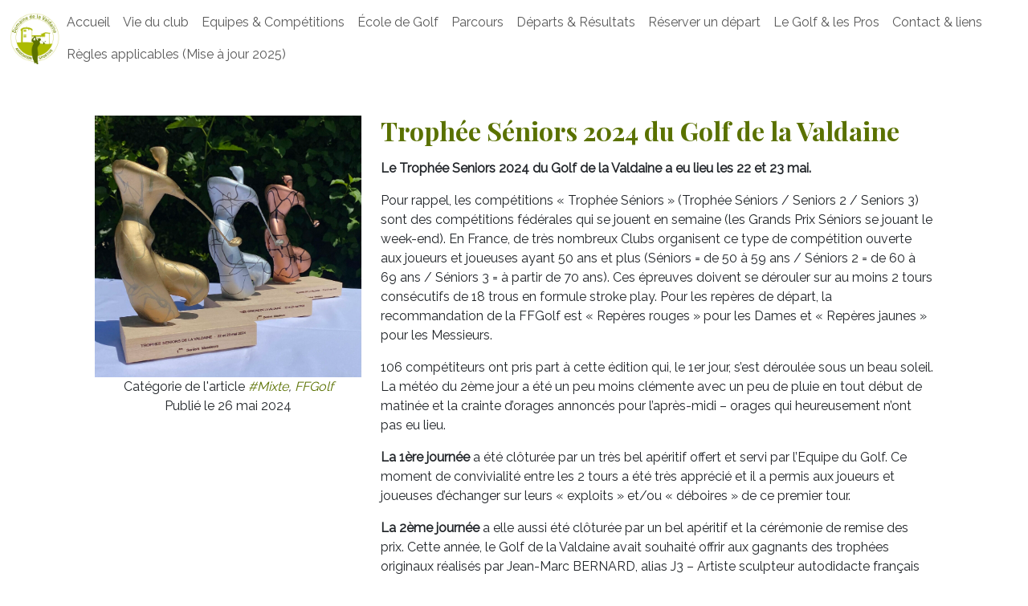

--- FILE ---
content_type: text/html; charset=UTF-8
request_url: https://asgolfvaldaine.fr/mixte/trophee-seniors-2024-du-golf-de-la-valdaine/
body_size: 11657
content:
<!DOCTYPE html> 
<html lang="fr-FR">
	<head>   
		<meta charset="utf-8">
		<title>Trophée Séniors 2024 du Golf de la Valdaine - Association Golf de la Valdaine</title>
		<meta name='robots' content='index, follow, max-image-preview:large, max-snippet:-1, max-video-preview:-1' />

	<!-- This site is optimized with the Yoast SEO plugin v24.5 - https://yoast.com/wordpress/plugins/seo/ -->
	<link rel="canonical" href="https://asgolfvaldaine.fr/mixte/trophee-seniors-2024-du-golf-de-la-valdaine/" />
	<meta property="og:locale" content="fr_FR" />
	<meta property="og:type" content="article" />
	<meta property="og:title" content="Trophée Séniors 2024 du Golf de la Valdaine - Association Golf de la Valdaine" />
	<meta property="og:description" content="Le Trophée Seniors 2024 du Golf de la Valdaine a eu lieu les 22 et 23 mai. Pour rappel, les compétitions « Trophée Séniors » (Trophée Séniors / Seniors 2 / Seniors 3) sont des compétitions fédérales qui se jouent en semaine (les Grands Prix Séniors se jouant le week-end).&nbsp;En France, de très nombreux Clubs organisent ce [&hellip;]" />
	<meta property="og:url" content="https://asgolfvaldaine.fr/mixte/trophee-seniors-2024-du-golf-de-la-valdaine/" />
	<meta property="og:site_name" content="Association Golf de la Valdaine" />
	<meta property="article:published_time" content="2024-05-26T11:08:58+00:00" />
	<meta property="article:modified_time" content="2024-06-08T16:45:24+00:00" />
	<meta property="og:image" content="https://asgolfvaldaine.fr/wp-content/uploads/3F2EC4DE-6CF8-4D4B-8FDE-90B183FB2070_1_201_a-scaled-e1716718391767.jpg" />
	<meta property="og:image:width" content="1920" />
	<meta property="og:image:height" content="1885" />
	<meta property="og:image:type" content="image/jpeg" />
	<meta name="author" content="Isabelle B" />
	<script type="application/ld+json" class="yoast-schema-graph">{"@context":"https://schema.org","@graph":[{"@type":"WebPage","@id":"https://asgolfvaldaine.fr/mixte/trophee-seniors-2024-du-golf-de-la-valdaine/","url":"https://asgolfvaldaine.fr/mixte/trophee-seniors-2024-du-golf-de-la-valdaine/","name":"Trophée Séniors 2024 du Golf de la Valdaine - Association Golf de la Valdaine","isPartOf":{"@id":"https://asgolfvaldaine.fr/#website"},"primaryImageOfPage":{"@id":"https://asgolfvaldaine.fr/mixte/trophee-seniors-2024-du-golf-de-la-valdaine/#primaryimage"},"image":{"@id":"https://asgolfvaldaine.fr/mixte/trophee-seniors-2024-du-golf-de-la-valdaine/#primaryimage"},"thumbnailUrl":"https://asgolfvaldaine.fr/wp-content/uploads/3F2EC4DE-6CF8-4D4B-8FDE-90B183FB2070_1_201_a-scaled-e1716718391767.jpg","datePublished":"2024-05-26T11:08:58+00:00","dateModified":"2024-06-08T16:45:24+00:00","author":{"@id":"https://asgolfvaldaine.fr/#/schema/person/f95e2c51eed55ba786473b4fd6a11150"},"breadcrumb":{"@id":"https://asgolfvaldaine.fr/mixte/trophee-seniors-2024-du-golf-de-la-valdaine/#breadcrumb"},"inLanguage":"fr-FR","potentialAction":[{"@type":"ReadAction","target":["https://asgolfvaldaine.fr/mixte/trophee-seniors-2024-du-golf-de-la-valdaine/"]}]},{"@type":"ImageObject","inLanguage":"fr-FR","@id":"https://asgolfvaldaine.fr/mixte/trophee-seniors-2024-du-golf-de-la-valdaine/#primaryimage","url":"https://asgolfvaldaine.fr/wp-content/uploads/3F2EC4DE-6CF8-4D4B-8FDE-90B183FB2070_1_201_a-scaled-e1716718391767.jpg","contentUrl":"https://asgolfvaldaine.fr/wp-content/uploads/3F2EC4DE-6CF8-4D4B-8FDE-90B183FB2070_1_201_a-scaled-e1716718391767.jpg","width":1920,"height":1885},{"@type":"BreadcrumbList","@id":"https://asgolfvaldaine.fr/mixte/trophee-seniors-2024-du-golf-de-la-valdaine/#breadcrumb","itemListElement":[{"@type":"ListItem","position":1,"name":"Accueil","item":"https://asgolfvaldaine.fr/"},{"@type":"ListItem","position":2,"name":"Trophée Séniors 2024 du Golf de la Valdaine"}]},{"@type":"WebSite","@id":"https://asgolfvaldaine.fr/#website","url":"https://asgolfvaldaine.fr/","name":"Association Golf de la Valdaine","description":"Association Golf de la Valdaine","potentialAction":[{"@type":"SearchAction","target":{"@type":"EntryPoint","urlTemplate":"https://asgolfvaldaine.fr/?s={search_term_string}"},"query-input":{"@type":"PropertyValueSpecification","valueRequired":true,"valueName":"search_term_string"}}],"inLanguage":"fr-FR"},{"@type":"Person","@id":"https://asgolfvaldaine.fr/#/schema/person/f95e2c51eed55ba786473b4fd6a11150","name":"Isabelle B","image":{"@type":"ImageObject","inLanguage":"fr-FR","@id":"https://asgolfvaldaine.fr/#/schema/person/image/","url":"https://secure.gravatar.com/avatar/469def4ab0a523b54d724389bf37fd54?s=96&d=mm&r=g","contentUrl":"https://secure.gravatar.com/avatar/469def4ab0a523b54d724389bf37fd54?s=96&d=mm&r=g","caption":"Isabelle B"},"url":"https://asgolfvaldaine.fr/author/iboucard/"}]}</script>
	<!-- / Yoast SEO plugin. -->


		<!-- This site uses the Google Analytics by MonsterInsights plugin v9.9.0 - Using Analytics tracking - https://www.monsterinsights.com/ -->
							<script src="//www.googletagmanager.com/gtag/js?id=G-4HP5XCLY8N"  data-cfasync="false" data-wpfc-render="false" type="text/javascript" async></script>
			<script data-cfasync="false" data-wpfc-render="false" type="text/javascript">
				var mi_version = '9.9.0';
				var mi_track_user = true;
				var mi_no_track_reason = '';
								var MonsterInsightsDefaultLocations = {"page_location":"https:\/\/asgolfvaldaine.fr\/mixte\/trophee-seniors-2024-du-golf-de-la-valdaine\/"};
								if ( typeof MonsterInsightsPrivacyGuardFilter === 'function' ) {
					var MonsterInsightsLocations = (typeof MonsterInsightsExcludeQuery === 'object') ? MonsterInsightsPrivacyGuardFilter( MonsterInsightsExcludeQuery ) : MonsterInsightsPrivacyGuardFilter( MonsterInsightsDefaultLocations );
				} else {
					var MonsterInsightsLocations = (typeof MonsterInsightsExcludeQuery === 'object') ? MonsterInsightsExcludeQuery : MonsterInsightsDefaultLocations;
				}

								var disableStrs = [
										'ga-disable-G-4HP5XCLY8N',
									];

				/* Function to detect opted out users */
				function __gtagTrackerIsOptedOut() {
					for (var index = 0; index < disableStrs.length; index++) {
						if (document.cookie.indexOf(disableStrs[index] + '=true') > -1) {
							return true;
						}
					}

					return false;
				}

				/* Disable tracking if the opt-out cookie exists. */
				if (__gtagTrackerIsOptedOut()) {
					for (var index = 0; index < disableStrs.length; index++) {
						window[disableStrs[index]] = true;
					}
				}

				/* Opt-out function */
				function __gtagTrackerOptout() {
					for (var index = 0; index < disableStrs.length; index++) {
						document.cookie = disableStrs[index] + '=true; expires=Thu, 31 Dec 2099 23:59:59 UTC; path=/';
						window[disableStrs[index]] = true;
					}
				}

				if ('undefined' === typeof gaOptout) {
					function gaOptout() {
						__gtagTrackerOptout();
					}
				}
								window.dataLayer = window.dataLayer || [];

				window.MonsterInsightsDualTracker = {
					helpers: {},
					trackers: {},
				};
				if (mi_track_user) {
					function __gtagDataLayer() {
						dataLayer.push(arguments);
					}

					function __gtagTracker(type, name, parameters) {
						if (!parameters) {
							parameters = {};
						}

						if (parameters.send_to) {
							__gtagDataLayer.apply(null, arguments);
							return;
						}

						if (type === 'event') {
														parameters.send_to = monsterinsights_frontend.v4_id;
							var hookName = name;
							if (typeof parameters['event_category'] !== 'undefined') {
								hookName = parameters['event_category'] + ':' + name;
							}

							if (typeof MonsterInsightsDualTracker.trackers[hookName] !== 'undefined') {
								MonsterInsightsDualTracker.trackers[hookName](parameters);
							} else {
								__gtagDataLayer('event', name, parameters);
							}
							
						} else {
							__gtagDataLayer.apply(null, arguments);
						}
					}

					__gtagTracker('js', new Date());
					__gtagTracker('set', {
						'developer_id.dZGIzZG': true,
											});
					if ( MonsterInsightsLocations.page_location ) {
						__gtagTracker('set', MonsterInsightsLocations);
					}
										__gtagTracker('config', 'G-4HP5XCLY8N', {"forceSSL":"true","link_attribution":"true"} );
										window.gtag = __gtagTracker;										(function () {
						/* https://developers.google.com/analytics/devguides/collection/analyticsjs/ */
						/* ga and __gaTracker compatibility shim. */
						var noopfn = function () {
							return null;
						};
						var newtracker = function () {
							return new Tracker();
						};
						var Tracker = function () {
							return null;
						};
						var p = Tracker.prototype;
						p.get = noopfn;
						p.set = noopfn;
						p.send = function () {
							var args = Array.prototype.slice.call(arguments);
							args.unshift('send');
							__gaTracker.apply(null, args);
						};
						var __gaTracker = function () {
							var len = arguments.length;
							if (len === 0) {
								return;
							}
							var f = arguments[len - 1];
							if (typeof f !== 'object' || f === null || typeof f.hitCallback !== 'function') {
								if ('send' === arguments[0]) {
									var hitConverted, hitObject = false, action;
									if ('event' === arguments[1]) {
										if ('undefined' !== typeof arguments[3]) {
											hitObject = {
												'eventAction': arguments[3],
												'eventCategory': arguments[2],
												'eventLabel': arguments[4],
												'value': arguments[5] ? arguments[5] : 1,
											}
										}
									}
									if ('pageview' === arguments[1]) {
										if ('undefined' !== typeof arguments[2]) {
											hitObject = {
												'eventAction': 'page_view',
												'page_path': arguments[2],
											}
										}
									}
									if (typeof arguments[2] === 'object') {
										hitObject = arguments[2];
									}
									if (typeof arguments[5] === 'object') {
										Object.assign(hitObject, arguments[5]);
									}
									if ('undefined' !== typeof arguments[1].hitType) {
										hitObject = arguments[1];
										if ('pageview' === hitObject.hitType) {
											hitObject.eventAction = 'page_view';
										}
									}
									if (hitObject) {
										action = 'timing' === arguments[1].hitType ? 'timing_complete' : hitObject.eventAction;
										hitConverted = mapArgs(hitObject);
										__gtagTracker('event', action, hitConverted);
									}
								}
								return;
							}

							function mapArgs(args) {
								var arg, hit = {};
								var gaMap = {
									'eventCategory': 'event_category',
									'eventAction': 'event_action',
									'eventLabel': 'event_label',
									'eventValue': 'event_value',
									'nonInteraction': 'non_interaction',
									'timingCategory': 'event_category',
									'timingVar': 'name',
									'timingValue': 'value',
									'timingLabel': 'event_label',
									'page': 'page_path',
									'location': 'page_location',
									'title': 'page_title',
									'referrer' : 'page_referrer',
								};
								for (arg in args) {
																		if (!(!args.hasOwnProperty(arg) || !gaMap.hasOwnProperty(arg))) {
										hit[gaMap[arg]] = args[arg];
									} else {
										hit[arg] = args[arg];
									}
								}
								return hit;
							}

							try {
								f.hitCallback();
							} catch (ex) {
							}
						};
						__gaTracker.create = newtracker;
						__gaTracker.getByName = newtracker;
						__gaTracker.getAll = function () {
							return [];
						};
						__gaTracker.remove = noopfn;
						__gaTracker.loaded = true;
						window['__gaTracker'] = __gaTracker;
					})();
									} else {
										console.log("");
					(function () {
						function __gtagTracker() {
							return null;
						}

						window['__gtagTracker'] = __gtagTracker;
						window['gtag'] = __gtagTracker;
					})();
									}
			</script>
			
							<!-- / Google Analytics by MonsterInsights -->
		<link rel='stylesheet' id='wp-block-library-css' href='https://asgolfvaldaine.fr/wp-includes/css/dist/block-library/style.min.css' type='text/css' media='all' />
<style id='classic-theme-styles-inline-css' type='text/css'>
/*! This file is auto-generated */
.wp-block-button__link{color:#fff;background-color:#32373c;border-radius:9999px;box-shadow:none;text-decoration:none;padding:calc(.667em + 2px) calc(1.333em + 2px);font-size:1.125em}.wp-block-file__button{background:#32373c;color:#fff;text-decoration:none}
</style>
<style id='global-styles-inline-css' type='text/css'>
body{--wp--preset--color--black: #000000;--wp--preset--color--cyan-bluish-gray: #abb8c3;--wp--preset--color--white: #ffffff;--wp--preset--color--pale-pink: #f78da7;--wp--preset--color--vivid-red: #cf2e2e;--wp--preset--color--luminous-vivid-orange: #ff6900;--wp--preset--color--luminous-vivid-amber: #fcb900;--wp--preset--color--light-green-cyan: #7bdcb5;--wp--preset--color--vivid-green-cyan: #00d084;--wp--preset--color--pale-cyan-blue: #8ed1fc;--wp--preset--color--vivid-cyan-blue: #0693e3;--wp--preset--color--vivid-purple: #9b51e0;--wp--preset--gradient--vivid-cyan-blue-to-vivid-purple: linear-gradient(135deg,rgba(6,147,227,1) 0%,rgb(155,81,224) 100%);--wp--preset--gradient--light-green-cyan-to-vivid-green-cyan: linear-gradient(135deg,rgb(122,220,180) 0%,rgb(0,208,130) 100%);--wp--preset--gradient--luminous-vivid-amber-to-luminous-vivid-orange: linear-gradient(135deg,rgba(252,185,0,1) 0%,rgba(255,105,0,1) 100%);--wp--preset--gradient--luminous-vivid-orange-to-vivid-red: linear-gradient(135deg,rgba(255,105,0,1) 0%,rgb(207,46,46) 100%);--wp--preset--gradient--very-light-gray-to-cyan-bluish-gray: linear-gradient(135deg,rgb(238,238,238) 0%,rgb(169,184,195) 100%);--wp--preset--gradient--cool-to-warm-spectrum: linear-gradient(135deg,rgb(74,234,220) 0%,rgb(151,120,209) 20%,rgb(207,42,186) 40%,rgb(238,44,130) 60%,rgb(251,105,98) 80%,rgb(254,248,76) 100%);--wp--preset--gradient--blush-light-purple: linear-gradient(135deg,rgb(255,206,236) 0%,rgb(152,150,240) 100%);--wp--preset--gradient--blush-bordeaux: linear-gradient(135deg,rgb(254,205,165) 0%,rgb(254,45,45) 50%,rgb(107,0,62) 100%);--wp--preset--gradient--luminous-dusk: linear-gradient(135deg,rgb(255,203,112) 0%,rgb(199,81,192) 50%,rgb(65,88,208) 100%);--wp--preset--gradient--pale-ocean: linear-gradient(135deg,rgb(255,245,203) 0%,rgb(182,227,212) 50%,rgb(51,167,181) 100%);--wp--preset--gradient--electric-grass: linear-gradient(135deg,rgb(202,248,128) 0%,rgb(113,206,126) 100%);--wp--preset--gradient--midnight: linear-gradient(135deg,rgb(2,3,129) 0%,rgb(40,116,252) 100%);--wp--preset--font-size--small: 13px;--wp--preset--font-size--medium: 20px;--wp--preset--font-size--large: 36px;--wp--preset--font-size--x-large: 42px;--wp--preset--spacing--20: 0.44rem;--wp--preset--spacing--30: 0.67rem;--wp--preset--spacing--40: 1rem;--wp--preset--spacing--50: 1.5rem;--wp--preset--spacing--60: 2.25rem;--wp--preset--spacing--70: 3.38rem;--wp--preset--spacing--80: 5.06rem;--wp--preset--shadow--natural: 6px 6px 9px rgba(0, 0, 0, 0.2);--wp--preset--shadow--deep: 12px 12px 50px rgba(0, 0, 0, 0.4);--wp--preset--shadow--sharp: 6px 6px 0px rgba(0, 0, 0, 0.2);--wp--preset--shadow--outlined: 6px 6px 0px -3px rgba(255, 255, 255, 1), 6px 6px rgba(0, 0, 0, 1);--wp--preset--shadow--crisp: 6px 6px 0px rgba(0, 0, 0, 1);}:where(.is-layout-flex){gap: 0.5em;}:where(.is-layout-grid){gap: 0.5em;}body .is-layout-flex{display: flex;}body .is-layout-flex{flex-wrap: wrap;align-items: center;}body .is-layout-flex > *{margin: 0;}body .is-layout-grid{display: grid;}body .is-layout-grid > *{margin: 0;}:where(.wp-block-columns.is-layout-flex){gap: 2em;}:where(.wp-block-columns.is-layout-grid){gap: 2em;}:where(.wp-block-post-template.is-layout-flex){gap: 1.25em;}:where(.wp-block-post-template.is-layout-grid){gap: 1.25em;}.has-black-color{color: var(--wp--preset--color--black) !important;}.has-cyan-bluish-gray-color{color: var(--wp--preset--color--cyan-bluish-gray) !important;}.has-white-color{color: var(--wp--preset--color--white) !important;}.has-pale-pink-color{color: var(--wp--preset--color--pale-pink) !important;}.has-vivid-red-color{color: var(--wp--preset--color--vivid-red) !important;}.has-luminous-vivid-orange-color{color: var(--wp--preset--color--luminous-vivid-orange) !important;}.has-luminous-vivid-amber-color{color: var(--wp--preset--color--luminous-vivid-amber) !important;}.has-light-green-cyan-color{color: var(--wp--preset--color--light-green-cyan) !important;}.has-vivid-green-cyan-color{color: var(--wp--preset--color--vivid-green-cyan) !important;}.has-pale-cyan-blue-color{color: var(--wp--preset--color--pale-cyan-blue) !important;}.has-vivid-cyan-blue-color{color: var(--wp--preset--color--vivid-cyan-blue) !important;}.has-vivid-purple-color{color: var(--wp--preset--color--vivid-purple) !important;}.has-black-background-color{background-color: var(--wp--preset--color--black) !important;}.has-cyan-bluish-gray-background-color{background-color: var(--wp--preset--color--cyan-bluish-gray) !important;}.has-white-background-color{background-color: var(--wp--preset--color--white) !important;}.has-pale-pink-background-color{background-color: var(--wp--preset--color--pale-pink) !important;}.has-vivid-red-background-color{background-color: var(--wp--preset--color--vivid-red) !important;}.has-luminous-vivid-orange-background-color{background-color: var(--wp--preset--color--luminous-vivid-orange) !important;}.has-luminous-vivid-amber-background-color{background-color: var(--wp--preset--color--luminous-vivid-amber) !important;}.has-light-green-cyan-background-color{background-color: var(--wp--preset--color--light-green-cyan) !important;}.has-vivid-green-cyan-background-color{background-color: var(--wp--preset--color--vivid-green-cyan) !important;}.has-pale-cyan-blue-background-color{background-color: var(--wp--preset--color--pale-cyan-blue) !important;}.has-vivid-cyan-blue-background-color{background-color: var(--wp--preset--color--vivid-cyan-blue) !important;}.has-vivid-purple-background-color{background-color: var(--wp--preset--color--vivid-purple) !important;}.has-black-border-color{border-color: var(--wp--preset--color--black) !important;}.has-cyan-bluish-gray-border-color{border-color: var(--wp--preset--color--cyan-bluish-gray) !important;}.has-white-border-color{border-color: var(--wp--preset--color--white) !important;}.has-pale-pink-border-color{border-color: var(--wp--preset--color--pale-pink) !important;}.has-vivid-red-border-color{border-color: var(--wp--preset--color--vivid-red) !important;}.has-luminous-vivid-orange-border-color{border-color: var(--wp--preset--color--luminous-vivid-orange) !important;}.has-luminous-vivid-amber-border-color{border-color: var(--wp--preset--color--luminous-vivid-amber) !important;}.has-light-green-cyan-border-color{border-color: var(--wp--preset--color--light-green-cyan) !important;}.has-vivid-green-cyan-border-color{border-color: var(--wp--preset--color--vivid-green-cyan) !important;}.has-pale-cyan-blue-border-color{border-color: var(--wp--preset--color--pale-cyan-blue) !important;}.has-vivid-cyan-blue-border-color{border-color: var(--wp--preset--color--vivid-cyan-blue) !important;}.has-vivid-purple-border-color{border-color: var(--wp--preset--color--vivid-purple) !important;}.has-vivid-cyan-blue-to-vivid-purple-gradient-background{background: var(--wp--preset--gradient--vivid-cyan-blue-to-vivid-purple) !important;}.has-light-green-cyan-to-vivid-green-cyan-gradient-background{background: var(--wp--preset--gradient--light-green-cyan-to-vivid-green-cyan) !important;}.has-luminous-vivid-amber-to-luminous-vivid-orange-gradient-background{background: var(--wp--preset--gradient--luminous-vivid-amber-to-luminous-vivid-orange) !important;}.has-luminous-vivid-orange-to-vivid-red-gradient-background{background: var(--wp--preset--gradient--luminous-vivid-orange-to-vivid-red) !important;}.has-very-light-gray-to-cyan-bluish-gray-gradient-background{background: var(--wp--preset--gradient--very-light-gray-to-cyan-bluish-gray) !important;}.has-cool-to-warm-spectrum-gradient-background{background: var(--wp--preset--gradient--cool-to-warm-spectrum) !important;}.has-blush-light-purple-gradient-background{background: var(--wp--preset--gradient--blush-light-purple) !important;}.has-blush-bordeaux-gradient-background{background: var(--wp--preset--gradient--blush-bordeaux) !important;}.has-luminous-dusk-gradient-background{background: var(--wp--preset--gradient--luminous-dusk) !important;}.has-pale-ocean-gradient-background{background: var(--wp--preset--gradient--pale-ocean) !important;}.has-electric-grass-gradient-background{background: var(--wp--preset--gradient--electric-grass) !important;}.has-midnight-gradient-background{background: var(--wp--preset--gradient--midnight) !important;}.has-small-font-size{font-size: var(--wp--preset--font-size--small) !important;}.has-medium-font-size{font-size: var(--wp--preset--font-size--medium) !important;}.has-large-font-size{font-size: var(--wp--preset--font-size--large) !important;}.has-x-large-font-size{font-size: var(--wp--preset--font-size--x-large) !important;}
.wp-block-navigation a:where(:not(.wp-element-button)){color: inherit;}
:where(.wp-block-post-template.is-layout-flex){gap: 1.25em;}:where(.wp-block-post-template.is-layout-grid){gap: 1.25em;}
:where(.wp-block-columns.is-layout-flex){gap: 2em;}:where(.wp-block-columns.is-layout-grid){gap: 2em;}
.wp-block-pullquote{font-size: 1.5em;line-height: 1.6;}
</style>
<script type="text/javascript" src="https://asgolfvaldaine.fr/wp-content/plugins/google-analytics-for-wordpress/assets/js/frontend-gtag.min.js?ver=9.9.0" id="monsterinsights-frontend-script-js" async="async" data-wp-strategy="async"></script>
<script data-cfasync="false" data-wpfc-render="false" type="text/javascript" id='monsterinsights-frontend-script-js-extra'>/* <![CDATA[ */
var monsterinsights_frontend = {"js_events_tracking":"true","download_extensions":"doc,pdf,ppt,zip,xls,docx,pptx,xlsx","inbound_paths":"[]","home_url":"https:\/\/asgolfvaldaine.fr","hash_tracking":"false","v4_id":"G-4HP5XCLY8N"};/* ]]> */
</script>
<link rel="https://api.w.org/" href="https://asgolfvaldaine.fr/wp-json/" /><link rel="alternate" type="application/json" href="https://asgolfvaldaine.fr/wp-json/wp/v2/posts/6379" /><link rel="alternate" type="application/json+oembed" href="https://asgolfvaldaine.fr/wp-json/oembed/1.0/embed?url=https%3A%2F%2Fasgolfvaldaine.fr%2Fmixte%2Ftrophee-seniors-2024-du-golf-de-la-valdaine%2F" />
<link rel="alternate" type="text/xml+oembed" href="https://asgolfvaldaine.fr/wp-json/oembed/1.0/embed?url=https%3A%2F%2Fasgolfvaldaine.fr%2Fmixte%2Ftrophee-seniors-2024-du-golf-de-la-valdaine%2F&#038;format=xml" />
<meta name="redi-version" content="1.2.7" />		<meta name="viewport" content="width=device-width, initial-scale=1, shrink-to-fit=no">
	

        		<!-- <link href="https://fonts.googleapis.com/css?family=Raleway" rel="stylesheet">
		<link href="https://fonts.googleapis.com/css?family=Playfair+Display:700" rel="stylesheet">
		<link rel="shortcut icon" href="https://asgolfvaldaine.fr/wp-content/themes/valdaine/img/as.ico" />
		<script src="https://code.jquery.com/jquery-3.3.1.slim.min.js" integrity="sha384-q8i/X+965DzO0rT7abK41JStQIAqVgRVzpbzo5smXKp4YfRvH+8abtTE1Pi6jizo" crossorigin="anonymous"></script>
		<script src="https://cdnjs.cloudflare.com/ajax/libs/popper.js/1.14.3/umd/popper.min.js" integrity="sha384-ZMP7rVo3mIykV+2+9J3UJ46jBk0WLaUAdn689aCwoqbBJiSnjAK/l8WvCWPIPm49" crossorigin="anonymous"></script>
		<script src="https://stackpath.bootstrapcdn.com/bootstrap/4.1.3/js/bootstrap.min.js" integrity="sha384-ChfqqxuZUCnJSK3+MXmPNIyE6ZbWh2IMqE241rYiqJxyMiZ6OW/JmZQ5stwEULTy" crossorigin="anonymous"></script>
		<link href="https://cdn.jsdelivr.net/npm/bootstrap@5.3.2/dist/css/bootstrap.min.css" rel="stylesheet" integrity="sha384-T3c6CoIi6uLrA9TneNEoa7RxnatzjcDSCmG1MXxSR1GAsXEV/Dwwykc2MPK8M2HN" crossorigin="anonymous">
		<script src="https://cdn.jsdelivr.net/npm/@popperjs/core@2.11.8/dist/umd/popper.min.js" integrity="sha384-I7E8VVD/ismYTF4hNIPjVp/Zjvgyol6VFvRkX/vR+Vc4jQkC+hVqc2pM8ODewa9r" crossorigin="anonymous"></script>
		<script src="https://cdn.jsdelivr.net/npm/bootstrap@5.3.2/dist/js/bootstrap.min.js" integrity="sha384-BBtl+eGJRgqQAUMxJ7pMwbEyER4l1g+O15P+16Ep7Q9Q+zqX6gSbd85u4mG4QzX+" crossorigin="anonymous"></script> -->
		<!-- FONTS -->
		<link href="https://fonts.googleapis.com/css?family=Raleway" rel="stylesheet">
		<link href="https://fonts.googleapis.com/css?family=Playfair+Display:700" rel="stylesheet">
		<link rel="shortcut icon" href="https://asgolfvaldaine.fr/wp-content/themes/valdaine/img/as.ico" />
		
		<link href="https://cdn.jsdelivr.net/npm/bootstrap@5.3.2/dist/css/bootstrap.min.css" rel="stylesheet" integrity="sha384-T3c6CoIi6uLrA9TneNEoa7RxnatzjcDSCmG1MXxSR1GAsXEV/Dwwykc2MPK8M2HN" crossorigin="anonymous">
		<script src="https://cdn.jsdelivr.net/npm/bootstrap@5.0.1/dist/js/bootstrap.bundle.min.js" integrity="sha384-gtEjrD/SeCtmISkJkNUaaKMoLD0//ElJ19smozuHV6z3Iehds+3Ulb9Bn9Plx0x4" crossorigin="anonymous"></script>
		<script src="https://code.jquery.com/jquery-3.3.1.slim.min.js" integrity="sha384-q8i/X+965DzO0rT7abK41JStQIAqVgRVzpbzo5smXKp4YfRvH+8abtTE1Pi6jizo" crossorigin="anonymous"></script>
		
		<script src="https://cdnjs.cloudflare.com/ajax/libs/popper.js/1.14.6/umd/popper.min.js" integrity="sha384-wHAiFfRlMFy6i5SRaxvfOCifBUQy1xHdJ/yoi7FRNXMRBu5WHdZYu1hA6ZOblgut" crossorigin="anonymous"></script>
		
		<script src="https://cel-web.fr/wp-content/themes/cel-web/assets/js/bootstrap.min.js"></script>
		
		<link rel="stylesheet" href="https://asgolfvaldaine.fr/wp-content/themes/valdaine/style.css" type="text/css" media="screen" />
		<link rel="stylesheet" href="https://use.fontawesome.com/releases/v5.2.0/css/all.css" integrity="sha384-hWVjflwFxL6sNzntih27bfxkr27PmbbK/iSvJ+a4+0owXq79v+lsFkW54bOGbiDQ" crossorigin="anonymous">

				
        <link rel="stylesheet" href="https://cdnjs.cloudflare.com/ajax/libs/baguettebox.js/1.10.0/baguetteBox.min.css" />

        <script type="text/javascript">
	
		$(document).ready(function () {
		  $(".gallery-img").click(function(){
		    var t = $(this).attr("src");
		    $(".modal-body").html("<img src='"+t+"' class='modal-img'>");
		    $("#myModal").modal();
		  });
		});
		</script>

		<!-- <script src="./wp-content/themes/valdaine/assets/js/bootstrap.min.js"></script> -->
		<meta name="viewport" content="initial-scale=1.0, user-scalable=yes" />
		<!-- Global site tag (gtag.js) - Google Analytics -->
		<!-- <script async src="https://www.googletagmanager.com/gtag/js?id=UA-128991591-1"></script>
		<script>
		  window.dataLayer = window.dataLayer || [];
		  function gtag(){dataLayer.push(arguments);}
		  gtag('js', new Date());
		  gtag('config', 'UA-128991591-1');
		</script> -->
	</head>
	<body data-rsssl=1>
	<nav class="navbar navbar-expand-lg navbar-light bg-white">
	  <div class="container-fluid ">
<!-- 		<a href="https://asgolfvaldaine.fr/"> -->
			<img src="https://asgolfvaldaine.fr/wp-content/themes/valdaine/img/as.jpg" width="5%" alt="Logo du golf de la valdaine">
		<!-- </a> -->
		<button class="navbar-toggler" type="button" data-bs-toggle="collapse" data-bs-target="#navbarSupportedContent" aria-controls="navbarSupportedContent" aria-expanded="false" aria-label="Toggle navigation">
		  <span class="navbar-toggler-icon"></span>
		</button>
		<div class="collapse navbar-collapse justify-content-end" id="navbarSupportedContent">
		  
	      <div id="bs-example-navbar-collapse-1" class="nav nav-bar ml-auto"><ul id="menu-menu-1" class="nav navbar-nav"><li itemscope="itemscope" itemtype="https://www.schema.org/SiteNavigationElement" id="menu-item-5388" class="menu-item menu-item-type-post_type menu-item-object-page menu-item-home menu-item-5388 nav-item"><a title="Accueil" href="https://asgolfvaldaine.fr/" class="nav-link">Accueil</a></li>
<li itemscope="itemscope" itemtype="https://www.schema.org/SiteNavigationElement" id="menu-item-5397" class="menu-item menu-item-type-post_type menu-item-object-page menu-item-5397 nav-item"><a title="Vie du club" href="https://asgolfvaldaine.fr/vie-du-club/" class="nav-link">Vie du club</a></li>
<li itemscope="itemscope" itemtype="https://www.schema.org/SiteNavigationElement" id="menu-item-5391" class="menu-item menu-item-type-post_type menu-item-object-page menu-item-5391 nav-item"><a title="Equipes &amp; Compétitions" href="https://asgolfvaldaine.fr/equipes/" class="nav-link">Equipes &#038; Compétitions</a></li>
<li itemscope="itemscope" itemtype="https://www.schema.org/SiteNavigationElement" id="menu-item-5390" class="menu-item menu-item-type-post_type menu-item-object-page menu-item-5390 nav-item"><a title="École de Golf" href="https://asgolfvaldaine.fr/ecole-de-golf/" class="nav-link">École de Golf</a></li>
<li itemscope="itemscope" itemtype="https://www.schema.org/SiteNavigationElement" id="menu-item-5394" class="menu-item menu-item-type-post_type menu-item-object-page menu-item-5394 nav-item"><a title="Parcours" href="https://asgolfvaldaine.fr/parcours/" class="nav-link">Parcours</a></li>
<li itemscope="itemscope" itemtype="https://www.schema.org/SiteNavigationElement" id="menu-item-5398" class="menu-item menu-item-type-post_type menu-item-object-page menu-item-5398 nav-item"><a title="Départs &#038; Résultats" href="https://asgolfvaldaine.fr/departs-resultats/" class="nav-link">Départs &#038; Résultats</a></li>
<li itemscope="itemscope" itemtype="https://www.schema.org/SiteNavigationElement" id="menu-item-5401" class="menu-item menu-item-type-custom menu-item-object-custom menu-item-5401 nav-item"><a title="Réserver un départ" target="_blank" href="https://prima.golf/valdaine/login" class="nav-link">Réserver un départ</a></li>
<li itemscope="itemscope" itemtype="https://www.schema.org/SiteNavigationElement" id="menu-item-5695" class="menu-item menu-item-type-custom menu-item-object-custom menu-item-5695 nav-item"><a title="Le Golf &amp; les Pros" target="_blank" href="https://www.domainedelavaldaine.com" class="nav-link">Le Golf &#038; les Pros</a></li>
<li itemscope="itemscope" itemtype="https://www.schema.org/SiteNavigationElement" id="menu-item-5389" class="menu-item menu-item-type-post_type menu-item-object-page menu-item-5389 nav-item"><a title="Contact &#038; liens" href="https://asgolfvaldaine.fr/contact/" class="nav-link">Contact &#038; liens</a></li>
<li itemscope="itemscope" itemtype="https://www.schema.org/SiteNavigationElement" id="menu-item-5399" class="menu-item menu-item-type-post_type menu-item-object-page menu-item-5399 nav-item"><a title="Règles applicables (Mise à jour 2025)" href="https://asgolfvaldaine.fr/regles-locales-2019/" class="nav-link">Règles applicables (Mise à jour 2025)</a></li>
</ul></div>		</div>
	  </div>
	</nav>

		<section class="container p-5">
			<div class="row">
				<div class="col-md-4">
					<img   src="https://asgolfvaldaine.fr/wp-content/uploads/3F2EC4DE-6CF8-4D4B-8FDE-90B183FB2070_1_201_a-scaled-e1716718391767.jpg" alt="" class="img-fluid" />
					<p class="text-center">
						Catégorie de l'article <i><a class="text-decoration-none text-vert-f"href="https://asgolfvaldaine.fr/categories/mixte/" rel="category tag">#Mixte</a>, <a class="text-decoration-none text-vert-f"href="https://asgolfvaldaine.fr/categories/ffgolf/" rel="category tag">FFGolf</a></i>
						<br>
						Publié le 26 mai 2024					</p>
				</div>
				<div class="col-md-8">
					<h2 class="ecriture-as text-vert-f pb-2">Trophée Séniors 2024 du Golf de la Valdaine</h2>
					
<p><strong>Le Trophée Seniors 2024 du Golf de la Valdaine a eu lieu les 22 et 23 mai.</strong></p>



<p>Pour rappel, les compétitions « Trophée Séniors » (Trophée Séniors / Seniors 2 / Seniors 3) sont des compétitions fédérales qui se jouent en semaine (les Grands Prix Séniors se jouant le week-end).&nbsp;En France, de très nombreux Clubs organisent ce type de compétition ouverte aux joueurs et joueuses ayant 50 ans et plus (Séniors = de 50 à 59 ans / Séniors 2 = de 60 à 69 ans / Séniors 3 = à partir de 70 ans). Ces épreuves doivent se dérouler sur au moins 2 tours consécutifs de 18 trous en formule stroke play.&nbsp;Pour les repères de départ, la recommandation de la FFGolf est « Repères rouges » pour les Dames et « Repères jaunes » pour les Messieurs.&nbsp;</p>



<p>106 compétiteurs ont pris part à cette édition qui, le 1er jour, s&rsquo;est déroulée sous un beau soleil. La météo du 2ème jour a été un peu moins clémente avec un peu de pluie en tout début de matinée et la crainte d&rsquo;orages annoncés pour l&rsquo;après-midi &#8211; orages qui heureusement n&rsquo;ont pas eu lieu.</p>



<p><strong>La 1ère journée </strong>a été clôturée par un très bel apéritif offert et servi par l&rsquo;Equipe du Golf. Ce moment de convivialité entre les 2 tours a été très apprécié et il a permis aux joueurs et joueuses d&rsquo;échanger sur leurs « exploits » et/ou « déboires » de ce premier tour. </p>



<p><strong>La 2ème journée</strong> a elle aussi été clôturée par un bel apéritif et la cérémonie de remise des prix. Cette année, le Golf de la Valdaine avait souhaité offrir aux gagnants des trophées originaux réalisés par Jean-Marc BERNARD, alias J3 &#8211; Artiste sculpteur autodidacte français de notre région : voir les photos des trophées dans la galerie de photos ci-dessous.</p>



<div style="height:25px" aria-hidden="true" class="wp-block-spacer"></div>



<p><strong>Félicitations aux lauréates et lauréats</strong></p>



<ul>
<li>Trophée Seniors Dames :
<ul>
<li>1ère :&nbsp;<strong>Xinmei</strong> <strong>WEGENER</strong> (Nimes Vacquerolles 71-74) </li>



<li>2ème : <strong>Olga MONFREDO</strong> (La Valdaine 84-79)</li>



<li>3ème : <strong>Magali AUDET</strong> (La Valdaine 82-86)</li>
</ul>
</li>
</ul>



<ul>
<li>Trophée Seniors Messieurs : « carton plein » pour le club d&rsquo;Aix Marseille
<ul>
<li>1er :&nbsp;<strong>Rodolphe CHRISTIANSEN</strong> (Aix Marseille 78-73)</li>



<li>2ème : <strong>Charles  KOUMROUYAN</strong> (Aix Marseille 78-77)</li>



<li>3ème : <strong>Jean-Marc DUMAZERT</strong> (Aix Marseille 80-76)</li>
</ul>
</li>
</ul>



<ul>
<li>Seniors 2 Dames :&nbsp;<strong>Magali AUDET</strong> (La Valdaine 82-86)</li>



<li>Seniors 3 Dames :&nbsp;<strong>Evelyne VANDANJON</strong> (Cap d&rsquo;Agde 91-98)</li>



<li>Seniors 2 Messieurs :&nbsp;<strong>Charles  KOUMROUYAN</strong> (Aix Marseille 78-77)</li>



<li>Seniors 3 Messieurs :&nbsp;<strong>Jean-Claude LUNEAU</strong> (Valcros 80-78)</li>
</ul>



<p>A souligner les belles performances (Top20) des membres de notre club ayant pris part à cette compétition :</p>



<ul>
<li>Chez les Dames :&nbsp;<strong>Olga MONFREDO</strong> (84-79) termine 2ème / <strong>Magali AUDET</strong> (82-86) termine 3ème / <strong>Catherine JANNIN </strong>(94-91) termine 9ème</li>



<li>Chez les Messieurs :&nbsp;<strong>Vincent SOUVRAS</strong> (77-81) termine 6ème / <strong>Jean-Charles GAY</strong> (78-84) termine 11ème / <strong>Daniel BRUGUIER</strong> (84-79) termine 14ème</li>
</ul>



<p>Vous pouvez retrouver l&rsquo;ensemble des résultats en cliquant sur le lien ci-après : <a href="https://pages.ffgolf.org/resultats/liste-competitions/4ba130f9d65d8c3f11c930a8882f8c0a">Résultats-Trophée-Séniors-Valdaine-22&amp;23-05-2024</a></p>



<div style="height:25px" aria-hidden="true" class="wp-block-spacer"></div>



<p><strong>Grâce à l&rsquo;engagement du Golf (son Directeur, les Membres de l&rsquo;accueil, l&rsquo;Equipe des jardiniers, le FoodTruck), de l&rsquo;Arbitre, des Membre de l&rsquo;AS et des bénévoles présents, et bien sûr des joueurs et joueuses, nous avons fait de cette compétition un bel évènement avec de très bons retours de l&rsquo;ensemble des participants. Remerciements à tous !</strong></p>



<div style="height:25px" aria-hidden="true" class="wp-block-spacer"></div>



<figure class="wp-block-gallery has-nested-images columns-default is-cropped wp-block-gallery-1 is-layout-flex wp-block-gallery-is-layout-flex">
<figure class="wp-block-image size-large"><img fetchpriority="high" decoding="async" width="1024" height="768" data-id="6408" src="https://asgolfvaldaine.fr/wp-content/uploads/8BADD11B-ABF5-4B95-AA3A-E0ACBD5D819D_1_201_a-1024x768.jpg" alt="" class="wp-image-6408" srcset="https://asgolfvaldaine.fr/wp-content/uploads/8BADD11B-ABF5-4B95-AA3A-E0ACBD5D819D_1_201_a-1024x768.jpg 1024w, https://asgolfvaldaine.fr/wp-content/uploads/8BADD11B-ABF5-4B95-AA3A-E0ACBD5D819D_1_201_a-300x225.jpg 300w, https://asgolfvaldaine.fr/wp-content/uploads/8BADD11B-ABF5-4B95-AA3A-E0ACBD5D819D_1_201_a-768x576.jpg 768w, https://asgolfvaldaine.fr/wp-content/uploads/8BADD11B-ABF5-4B95-AA3A-E0ACBD5D819D_1_201_a-1536x1152.jpg 1536w, https://asgolfvaldaine.fr/wp-content/uploads/8BADD11B-ABF5-4B95-AA3A-E0ACBD5D819D_1_201_a-2048x1536.jpg 2048w, https://asgolfvaldaine.fr/wp-content/uploads/8BADD11B-ABF5-4B95-AA3A-E0ACBD5D819D_1_201_a-1320x990.jpg 1320w" sizes="(max-width: 1024px) 100vw, 1024px" /></figure>



<figure class="wp-block-image size-large"><img decoding="async" width="1024" height="768" data-id="6398" src="https://asgolfvaldaine.fr/wp-content/uploads/69546FEA-50DC-491B-B8A4-CBFD057577B8-1024x768.jpg" alt="" class="wp-image-6398" srcset="https://asgolfvaldaine.fr/wp-content/uploads/69546FEA-50DC-491B-B8A4-CBFD057577B8-1024x768.jpg 1024w, https://asgolfvaldaine.fr/wp-content/uploads/69546FEA-50DC-491B-B8A4-CBFD057577B8-300x225.jpg 300w, https://asgolfvaldaine.fr/wp-content/uploads/69546FEA-50DC-491B-B8A4-CBFD057577B8-768x576.jpg 768w, https://asgolfvaldaine.fr/wp-content/uploads/69546FEA-50DC-491B-B8A4-CBFD057577B8-1536x1152.jpg 1536w, https://asgolfvaldaine.fr/wp-content/uploads/69546FEA-50DC-491B-B8A4-CBFD057577B8-2048x1536.jpg 2048w, https://asgolfvaldaine.fr/wp-content/uploads/69546FEA-50DC-491B-B8A4-CBFD057577B8-1320x990.jpg 1320w" sizes="(max-width: 1024px) 100vw, 1024px" /></figure>



<figure class="wp-block-image size-large"><img decoding="async" width="1024" height="768" data-id="6400" src="https://asgolfvaldaine.fr/wp-content/uploads/A63EB52E-4B99-41E8-8BF6-35D4AF6E0522_1_201_a-1024x768.jpg" alt="" class="wp-image-6400" srcset="https://asgolfvaldaine.fr/wp-content/uploads/A63EB52E-4B99-41E8-8BF6-35D4AF6E0522_1_201_a-1024x768.jpg 1024w, https://asgolfvaldaine.fr/wp-content/uploads/A63EB52E-4B99-41E8-8BF6-35D4AF6E0522_1_201_a-300x225.jpg 300w, https://asgolfvaldaine.fr/wp-content/uploads/A63EB52E-4B99-41E8-8BF6-35D4AF6E0522_1_201_a-768x576.jpg 768w, https://asgolfvaldaine.fr/wp-content/uploads/A63EB52E-4B99-41E8-8BF6-35D4AF6E0522_1_201_a-1536x1152.jpg 1536w, https://asgolfvaldaine.fr/wp-content/uploads/A63EB52E-4B99-41E8-8BF6-35D4AF6E0522_1_201_a-2048x1536.jpg 2048w, https://asgolfvaldaine.fr/wp-content/uploads/A63EB52E-4B99-41E8-8BF6-35D4AF6E0522_1_201_a-1320x990.jpg 1320w" sizes="(max-width: 1024px) 100vw, 1024px" /></figure>
</figure>



<figure class="wp-block-gallery has-nested-images columns-default is-cropped wp-block-gallery-2 is-layout-flex wp-block-gallery-is-layout-flex">
<figure class="wp-block-image size-large"><img loading="lazy" decoding="async" width="768" height="1024" data-id="6401" src="https://asgolfvaldaine.fr/wp-content/uploads/AD1BD069-62A8-467D-9DA7-DE4086FE48CA-768x1024.jpg" alt="" class="wp-image-6401" srcset="https://asgolfvaldaine.fr/wp-content/uploads/AD1BD069-62A8-467D-9DA7-DE4086FE48CA-768x1024.jpg 768w, https://asgolfvaldaine.fr/wp-content/uploads/AD1BD069-62A8-467D-9DA7-DE4086FE48CA-225x300.jpg 225w, https://asgolfvaldaine.fr/wp-content/uploads/AD1BD069-62A8-467D-9DA7-DE4086FE48CA-1152x1536.jpg 1152w, https://asgolfvaldaine.fr/wp-content/uploads/AD1BD069-62A8-467D-9DA7-DE4086FE48CA-1536x2048.jpg 1536w, https://asgolfvaldaine.fr/wp-content/uploads/AD1BD069-62A8-467D-9DA7-DE4086FE48CA-1320x1760.jpg 1320w, https://asgolfvaldaine.fr/wp-content/uploads/AD1BD069-62A8-467D-9DA7-DE4086FE48CA-scaled.jpg 1920w" sizes="(max-width: 768px) 100vw, 768px" /></figure>



<figure class="wp-block-image size-large"><img loading="lazy" decoding="async" width="768" height="1024" data-id="6403" src="https://asgolfvaldaine.fr/wp-content/uploads/D57174F6-889C-41CB-84A6-7D070563029C_1_201_a-768x1024.jpg" alt="" class="wp-image-6403" srcset="https://asgolfvaldaine.fr/wp-content/uploads/D57174F6-889C-41CB-84A6-7D070563029C_1_201_a-768x1024.jpg 768w, https://asgolfvaldaine.fr/wp-content/uploads/D57174F6-889C-41CB-84A6-7D070563029C_1_201_a-225x300.jpg 225w, https://asgolfvaldaine.fr/wp-content/uploads/D57174F6-889C-41CB-84A6-7D070563029C_1_201_a-1152x1536.jpg 1152w, https://asgolfvaldaine.fr/wp-content/uploads/D57174F6-889C-41CB-84A6-7D070563029C_1_201_a-1536x2048.jpg 1536w, https://asgolfvaldaine.fr/wp-content/uploads/D57174F6-889C-41CB-84A6-7D070563029C_1_201_a-1320x1760.jpg 1320w, https://asgolfvaldaine.fr/wp-content/uploads/D57174F6-889C-41CB-84A6-7D070563029C_1_201_a-scaled.jpg 1920w" sizes="(max-width: 768px) 100vw, 768px" /></figure>
</figure>



<figure class="wp-block-gallery has-nested-images columns-default is-cropped wp-block-gallery-3 is-layout-flex wp-block-gallery-is-layout-flex">
<figure class="wp-block-image size-large"><img loading="lazy" decoding="async" width="1024" height="768" data-id="6407" src="https://asgolfvaldaine.fr/wp-content/uploads/95F7F209-7B55-4C1B-AF50-62EA0237054B_1_201_a-1024x768.jpeg" alt="" class="wp-image-6407" srcset="https://asgolfvaldaine.fr/wp-content/uploads/95F7F209-7B55-4C1B-AF50-62EA0237054B_1_201_a-1024x768.jpeg 1024w, https://asgolfvaldaine.fr/wp-content/uploads/95F7F209-7B55-4C1B-AF50-62EA0237054B_1_201_a-300x225.jpeg 300w, https://asgolfvaldaine.fr/wp-content/uploads/95F7F209-7B55-4C1B-AF50-62EA0237054B_1_201_a-768x576.jpeg 768w, https://asgolfvaldaine.fr/wp-content/uploads/95F7F209-7B55-4C1B-AF50-62EA0237054B_1_201_a-1536x1152.jpeg 1536w, https://asgolfvaldaine.fr/wp-content/uploads/95F7F209-7B55-4C1B-AF50-62EA0237054B_1_201_a-2048x1536.jpeg 2048w, https://asgolfvaldaine.fr/wp-content/uploads/95F7F209-7B55-4C1B-AF50-62EA0237054B_1_201_a-1320x990.jpeg 1320w" sizes="(max-width: 1024px) 100vw, 1024px" /></figure>



<figure class="wp-block-image size-large"><img loading="lazy" decoding="async" width="1024" height="768" data-id="6405" src="https://asgolfvaldaine.fr/wp-content/uploads/E35195D3-9EEF-4886-A46C-FCA6B69B15CD-1024x768.jpg" alt="" class="wp-image-6405" srcset="https://asgolfvaldaine.fr/wp-content/uploads/E35195D3-9EEF-4886-A46C-FCA6B69B15CD-1024x768.jpg 1024w, https://asgolfvaldaine.fr/wp-content/uploads/E35195D3-9EEF-4886-A46C-FCA6B69B15CD-300x225.jpg 300w, https://asgolfvaldaine.fr/wp-content/uploads/E35195D3-9EEF-4886-A46C-FCA6B69B15CD-768x576.jpg 768w, https://asgolfvaldaine.fr/wp-content/uploads/E35195D3-9EEF-4886-A46C-FCA6B69B15CD-1536x1152.jpg 1536w, https://asgolfvaldaine.fr/wp-content/uploads/E35195D3-9EEF-4886-A46C-FCA6B69B15CD-2048x1536.jpg 2048w, https://asgolfvaldaine.fr/wp-content/uploads/E35195D3-9EEF-4886-A46C-FCA6B69B15CD-1320x990.jpg 1320w" sizes="(max-width: 1024px) 100vw, 1024px" /></figure>



<figure class="wp-block-image size-large"><img loading="lazy" decoding="async" width="1024" height="768" data-id="6406" src="https://asgolfvaldaine.fr/wp-content/uploads/FD425F92-1C70-43CB-89FA-53819CD476D6-1024x768.jpg" alt="" class="wp-image-6406" srcset="https://asgolfvaldaine.fr/wp-content/uploads/FD425F92-1C70-43CB-89FA-53819CD476D6-1024x768.jpg 1024w, https://asgolfvaldaine.fr/wp-content/uploads/FD425F92-1C70-43CB-89FA-53819CD476D6-300x225.jpg 300w, https://asgolfvaldaine.fr/wp-content/uploads/FD425F92-1C70-43CB-89FA-53819CD476D6-768x576.jpg 768w, https://asgolfvaldaine.fr/wp-content/uploads/FD425F92-1C70-43CB-89FA-53819CD476D6-1536x1152.jpg 1536w, https://asgolfvaldaine.fr/wp-content/uploads/FD425F92-1C70-43CB-89FA-53819CD476D6-2048x1536.jpg 2048w, https://asgolfvaldaine.fr/wp-content/uploads/FD425F92-1C70-43CB-89FA-53819CD476D6-1320x990.jpg 1320w" sizes="(max-width: 1024px) 100vw, 1024px" /></figure>



<figure class="wp-block-image size-large"><img loading="lazy" decoding="async" width="1024" height="768" data-id="6404" src="https://asgolfvaldaine.fr/wp-content/uploads/DD8E3250-6F3D-446B-9929-FC1FB28DF37C_1_201_a-1024x768.jpg" alt="" class="wp-image-6404" srcset="https://asgolfvaldaine.fr/wp-content/uploads/DD8E3250-6F3D-446B-9929-FC1FB28DF37C_1_201_a-1024x768.jpg 1024w, https://asgolfvaldaine.fr/wp-content/uploads/DD8E3250-6F3D-446B-9929-FC1FB28DF37C_1_201_a-300x225.jpg 300w, https://asgolfvaldaine.fr/wp-content/uploads/DD8E3250-6F3D-446B-9929-FC1FB28DF37C_1_201_a-768x576.jpg 768w, https://asgolfvaldaine.fr/wp-content/uploads/DD8E3250-6F3D-446B-9929-FC1FB28DF37C_1_201_a-1536x1152.jpg 1536w, https://asgolfvaldaine.fr/wp-content/uploads/DD8E3250-6F3D-446B-9929-FC1FB28DF37C_1_201_a-2048x1536.jpg 2048w, https://asgolfvaldaine.fr/wp-content/uploads/DD8E3250-6F3D-446B-9929-FC1FB28DF37C_1_201_a-1320x990.jpg 1320w" sizes="(max-width: 1024px) 100vw, 1024px" /></figure>



<figure class="wp-block-image size-large"><img loading="lazy" decoding="async" width="1024" height="768" data-id="6402" src="https://asgolfvaldaine.fr/wp-content/uploads/B73C4149-563B-47B6-81BB-D44227052A7B-1024x768.jpg" alt="" class="wp-image-6402" srcset="https://asgolfvaldaine.fr/wp-content/uploads/B73C4149-563B-47B6-81BB-D44227052A7B-1024x768.jpg 1024w, https://asgolfvaldaine.fr/wp-content/uploads/B73C4149-563B-47B6-81BB-D44227052A7B-300x225.jpg 300w, https://asgolfvaldaine.fr/wp-content/uploads/B73C4149-563B-47B6-81BB-D44227052A7B-768x576.jpg 768w, https://asgolfvaldaine.fr/wp-content/uploads/B73C4149-563B-47B6-81BB-D44227052A7B-1536x1152.jpg 1536w, https://asgolfvaldaine.fr/wp-content/uploads/B73C4149-563B-47B6-81BB-D44227052A7B-2048x1536.jpg 2048w, https://asgolfvaldaine.fr/wp-content/uploads/B73C4149-563B-47B6-81BB-D44227052A7B-1320x990.jpg 1320w" sizes="(max-width: 1024px) 100vw, 1024px" /></figure>



<figure class="wp-block-image size-large"><img loading="lazy" decoding="async" width="1024" height="768" data-id="6399" src="https://asgolfvaldaine.fr/wp-content/uploads/A16FBD2C-8E9B-40BD-B98F-442128487985_1_201_a-1024x768.jpg" alt="" class="wp-image-6399" srcset="https://asgolfvaldaine.fr/wp-content/uploads/A16FBD2C-8E9B-40BD-B98F-442128487985_1_201_a-1024x768.jpg 1024w, https://asgolfvaldaine.fr/wp-content/uploads/A16FBD2C-8E9B-40BD-B98F-442128487985_1_201_a-300x225.jpg 300w, https://asgolfvaldaine.fr/wp-content/uploads/A16FBD2C-8E9B-40BD-B98F-442128487985_1_201_a-768x576.jpg 768w, https://asgolfvaldaine.fr/wp-content/uploads/A16FBD2C-8E9B-40BD-B98F-442128487985_1_201_a-1536x1152.jpg 1536w, https://asgolfvaldaine.fr/wp-content/uploads/A16FBD2C-8E9B-40BD-B98F-442128487985_1_201_a-2048x1536.jpg 2048w, https://asgolfvaldaine.fr/wp-content/uploads/A16FBD2C-8E9B-40BD-B98F-442128487985_1_201_a-1320x990.jpg 1320w" sizes="(max-width: 1024px) 100vw, 1024px" /></figure>
</figure>



<figure class="wp-block-image size-large"><img loading="lazy" decoding="async" width="1024" height="449" src="https://asgolfvaldaine.fr/wp-content/uploads/734D89B2-B98A-41CE-A642-85F88A3E39E3-edited-scaled-e1716719354947-1024x449.jpg" alt="" class="wp-image-6409" srcset="https://asgolfvaldaine.fr/wp-content/uploads/734D89B2-B98A-41CE-A642-85F88A3E39E3-edited-scaled-e1716719354947-1024x449.jpg 1024w, https://asgolfvaldaine.fr/wp-content/uploads/734D89B2-B98A-41CE-A642-85F88A3E39E3-edited-scaled-e1716719354947-300x131.jpg 300w, https://asgolfvaldaine.fr/wp-content/uploads/734D89B2-B98A-41CE-A642-85F88A3E39E3-edited-scaled-e1716719354947-768x337.jpg 768w, https://asgolfvaldaine.fr/wp-content/uploads/734D89B2-B98A-41CE-A642-85F88A3E39E3-edited-scaled-e1716719354947-1536x673.jpg 1536w, https://asgolfvaldaine.fr/wp-content/uploads/734D89B2-B98A-41CE-A642-85F88A3E39E3-edited-scaled-e1716719354947-2048x898.jpg 2048w, https://asgolfvaldaine.fr/wp-content/uploads/734D89B2-B98A-41CE-A642-85F88A3E39E3-edited-scaled-e1716719354947-1320x579.jpg 1320w" sizes="(max-width: 1024px) 100vw, 1024px" /></figure>



<div style="height:25px" aria-hidden="true" class="wp-block-spacer"></div>



<p><em>( Rédactrice : IB )</em></p>
				   <hr>
				   <div class="text-right">
						<a href="javascript:history.back()" class="btn btn-vert-f">Retour aux articles</a>
					</div>
				</div>
			</div>
		</section>
		<section class="container pr-5 pl-5 pt-3 pb-3">	
			<div style="border-bottom: 0.5rem solid #acbb00;"></div>
		</section>
		<section class="container p-5">
			<div class="row pb-4">
				<div class="col-md-8">
					<a href="https://asgolfvaldaine.fr/vie-du-club/" title="Vie du club" class="btn btn-sm btn-vert-f" > 	Tous les articles </a>
					
										<a href="https://asgolfvaldaine.fr/categories/dames/" title="#Dames" class="btn btn-sm btn-vert-f"  > #Dames</a>
					
										<a href="https://asgolfvaldaine.fr/categories/ecole/" title="#EDG Ecole de Golf" class="btn btn-sm btn-vert-f"  > #EDG Ecole de Golf</a>
					
										<a href="https://asgolfvaldaine.fr/categories/jeunes/" title="#Jeunes" class="btn btn-sm btn-vert-f"  > #Jeunes</a>
					
										<a href="https://asgolfvaldaine.fr/categories/messieurs/" title="#Messieurs" class="btn btn-sm btn-vert-f"  > #Messieurs</a>
					
										<a href="https://asgolfvaldaine.fr/categories/mixte/" title="#Mixte" class="btn btn-sm btn-vert-f"  > #Mixte</a>
					
										<a href="https://asgolfvaldaine.fr/categories/as_actualite/" title="AS Actualités" class="btn btn-sm btn-vert-f"  > AS Actualités</a>
					
										<a href="https://asgolfvaldaine.fr/categories/animations/" title="AS Animations" class="btn btn-sm btn-vert-f"  > AS Animations</a>
					
										<a href="https://asgolfvaldaine.fr/categories/hivernales/" title="Compet Hivernales" class="btn btn-sm btn-vert-f"  > Compet Hivernales</a>
					
										<a href="https://asgolfvaldaine.fr/categories/seniors/" title="Compet Seniors (SP VdR S Plus)" class="btn btn-sm btn-vert-f"  > Compet Seniors (SP VdR S Plus)</a>
					
										<a href="https://asgolfvaldaine.fr/categories/ffgolf/" title="FFGolf" class="btn btn-sm btn-vert-f"  > FFGolf</a>
									</div>		
				<div class="col-md-4">	
					
	<form role="search" method="get" class="row row-cols-lg-auto g-3 align-items-center searchform" id="searchform" action="https://asgolfvaldaine.fr/" >
	  <div class="col-12">
	    <label class="visually-hidden" for="s">Username</label>
	    <div class="input-group">
	      <input type="text" class="form-control" name="s" id="s" placeholder="Rechercher dans le site" value="">
	    </div>
	  </div>
	  <div class="col-12">
	     <button type="submit" id="searchsubmit" class="btn btn-vert-c"><i class="fa fa-search"></i> Rechercher</button>
	  </div>
	</form>
					</div>
			</div>
		</section>




	<section class="bg-vert-c-valdaine p-2">
		<div class="container">
			<div class="row">
				<div class="col-md-4 d-none d-md-block text-end">
					<i class="fab fa-facebook-square fa-2x"></i> 
				</div>
				<div class="col-sm-12 col-md-8">
					<a href="https://www.facebook.com/association.sportive.valdaine/" target="_blank" class="lead text-white text-decoration-none"> Suivez-nous sur notre page Facebook</a>
				</div>
			</div>
		</div>
	</section>
	<footer class="bg-vert-f-valdaine p-3">
		<div class="container">
			<div class="row">
				<div class="col-md-6">
					<p> Copyright - AS Golf de la Valdaine <br>
					1075 rue du Monard - 26740 Montboucher-sur-Jabron<br>
					</p>
				</div>
				<div class="col-md-6 text-end">
					<p> <a href="https://www.facebook.com/association.sportive.valdaine/" target="_blank" class="lead text-decoration-none text-white"><i class="fab fa-facebook-square"></i></a> | <a href="https://asgolfvaldaine.fr/contact" target="_blank" class="text-white text-decoration-none">Contact</a> | <a href="https://asgolfvaldaine.fr/mentions-legales" target="_blank" class="text-white text-decoration-none">Mentions Légales</a> | <a href="https://sites.google.com/view/bureau-asgolfvaldaine" target="_blank" class="text-white text-decoration-none"> Espace bureau AS</a> | <a href="https://asgolfvaldaine.fr/lassociation" target="_blank" class="text-white text-decoration-none"> L'Association</a></p>
				</div>
			</div>
		</div>
	</footer>
   	<script src="https://cdnjs.cloudflare.com/ajax/libs/baguettebox.js/1.10.0/baguetteBox.min.js"></script>
        <script>
            baguetteBox.run('.grid-gallery', { animation: 'slideIn'});
        </script>
	</body>
</html>

--- FILE ---
content_type: text/css
request_url: https://asgolfvaldaine.fr/wp-content/themes/valdaine/style.css
body_size: 1133
content:
/*valdaine*/

html{
  margin-top: 0px !important;
}

body{
  font-family: 'Raleway', sans-serif;
  padding-top: 0% !important;
}

.active{
    font-weight: bold !important;

}   

.bg_gde_img_fixe {
    background: none no-repeat fixed center center / 100%;
    padding: 12em 0;
}

.bg_small_img_fixe {
    background: none no-repeat fixed center center / 100%;
    padding: 8em 0;
}

#bg_fix_club {
    background-image: url(./img/club.jpg);
}

#bg_fix_archives {
    background-image: url(./img/archives.jpg);
}

#bg_fix_dame {
    background-image: url(./img/golf.jpg);
}

#bg_fix_messieurs {
    background-image: url(./img/messieurs.jpg);
}

#bg_fix_seniors {
    background-image: url(./img/seniors.jpg);
}

#bg_fix_jeunes {
    background-image: url(./img/jeunes.jpg);
}

#bg_fix_veterans {
    background-image: url(./img/veteran.jpg);
}

#bg_fix_ecole_golf {
    background-image: url(./img/ecole_golf.jpg);
}

.separation {
   height: 2px; 
   background-color: #5a7100; 
   width: 100%; 
}

.page-numbers, .prev{
    --bs-btn-color: #212529;
    --bs-btn-border-color: #212529;
    --bs-btn-hover-color: #fff;
    --bs-btn-hover-bg: #212529;
    --bs-btn-hover-border-color: #212529;
    --bs-btn-focus-shadow-rgb: 33,37,41;
    --bs-btn-active-color: #fff;
    --bs-btn-active-bg: #212529;
    --bs-btn-active-border-color: #212529;
    --bs-btn-active-shadow: inset 0 3px 5px rgba(0, 0, 0, 0.125);
    --bs-btn-disabled-color: #212529;
    --bs-btn-disabled-bg: transparent;
    --bs-btn-disabled-border-color: #212529;
    --bs-gradient: none;
    --bs-btn-padding-x: 0.75rem;
    --bs-btn-padding-y: 0.375rem;
    --bs-btn-font-family: ;
    --bs-btn-font-size: 1rem;
    --bs-btn-font-weight: 400;
    --bs-btn-line-height: 1.5;
    --bs-btn-color: var(--bs-body-color);
    --bs-btn-bg: transparent;
    --bs-btn-border-width: var(--bs-border-width);
    --bs-btn-border-color: transparent;
    --bs-btn-border-radius: var(--bs-border-radius);
    --bs-btn-hover-border-color: transparent;
    --bs-btn-box-shadow: inset 0 1px 0 rgba(255, 255, 255, 0.15),0 1px 1px rgba(0, 0, 0, 0.075);
    --bs-btn-disabled-opacity: 0.65;
    --bs-btn-focus-box-shadow: 0 0 0 0.25rem rgba(var(--bs-btn-focus-shadow-rgb), .5);
    display: inline-block;
    padding: var(--bs-btn-padding-y) var(--bs-btn-padding-x);
    font-family: var(--bs-btn-font-family);
    font-size: var(--bs-btn-font-size);
    font-weight: var(--bs-btn-font-weight);
    line-height: var(--bs-btn-line-height);
    color: var(--bs-btn-color);
    text-align: center;
    text-decoration: none;
    vertical-align: middle;
    cursor: pointer;
    -webkit-user-select: none;
    -moz-user-select: none;
    user-select: none;
    border: var(--bs-btn-border-width) solid var(--bs-btn-border-color);
    border-radius: var(--bs-btn-border-radius);
    background-color: var(--bs-btn-bg);
    transition: color .15s ease-in-out,background-color .15s ease-in-out,border-color .15s ease-in-out,box-shadow .15s ease-in-out;
}

.bg-vert-f-valdaine{
  background: #5a7100;
  color: #fff;
}

.current{
  background-color: #5a7100;
  color: white;
}

.bg-vert-c-valdaine{
  background: #acbb00;
  color: #fff !important;
}

.text-vert-c{
  color : #acbb00 !important;
}

.text-vert-f{
  color : #5a7100 !important;
}

.ecriture-as{
  font-family: 'Playfair Display', serif;
}

.btn-vert-c
{
    --bs-btn-color: #acbb00;
    --bs-btn-border-color: #acbb00;
    --bs-btn-hover-color: #fff;
    --bs-btn-hover-bg: #acbb00;
    --bs-btn-hover-border-color: #acbb00;
    --bs-btn-focus-shadow-rgb: 33,37,41;
    --bs-btn-active-color: #fff;
    --bs-btn-active-bg: #acbb00;
    --bs-btn-active-border-color: #acbb00;
    --bs-btn-active-shadow: inset 0 3px 5px rgba(0, 0, 0, 0.125);
    --bs-btn-disabled-color: #acbb00;
    --bs-btn-disabled-bg: transparent;
    --bs-btn-disabled-border-color: #acbb00;
    --bs-gradient: none;
}

.is-style-outline, .btn-vert-f
{
    --bs-btn-color: #5a7100;
    --bs-btn-border-color: #5a7100;
    --bs-btn-hover-color: #fff;
    --bs-btn-hover-bg: #5a7100;
    --bs-btn-hover-border-color: #5a7100;
    --bs-btn-focus-shadow-rgb: 33,37,41;
    --bs-btn-active-color: #fff;
    --bs-btn-active-bg: #5a7100;
    --bs-btn-active-border-color: #5a7100;
    --bs-btn-active-shadow: inset 0 3px 5px rgba(0, 0, 0, 0.125);
    --bs-btn-disabled-color: #5a7100;
    --bs-btn-disabled-bg: transparent;
    --bs-btn-disabled-border-color: #5a7100;
    --bs-gradient: none;
}

.wp-block-button .wp-block-button__link.is-style-outline, .wp-block-button.is-style-outline>.wp-block-button__link {
    border: 1px solid !important;
    padding: 6px 12px;
}


.pt-17{

  padding-top: 1.7rem !important;

}

.text-white{
  color: #fff !important;
}

.border-vert{
    color: #5a7100 !important;
    opacity: 100 !important;
}

.border-vert-c{
    color: #acbb00 !important;
    opacity: 100 !important;
}

.border-5 {
    border-width: 5px!important;
}

.border-4 {
    border-width: 4px!important;
}

.border-3 {
    border-width: 3px!important;
}

.border-2 {
    border-width: 2px!important;
}

.border-1 {
    border-width: 1px!important;
}

/*hr {
    margin: 1rem 0;
    color: #5a7100 !important;
    opacity: 0 !important;
}*/